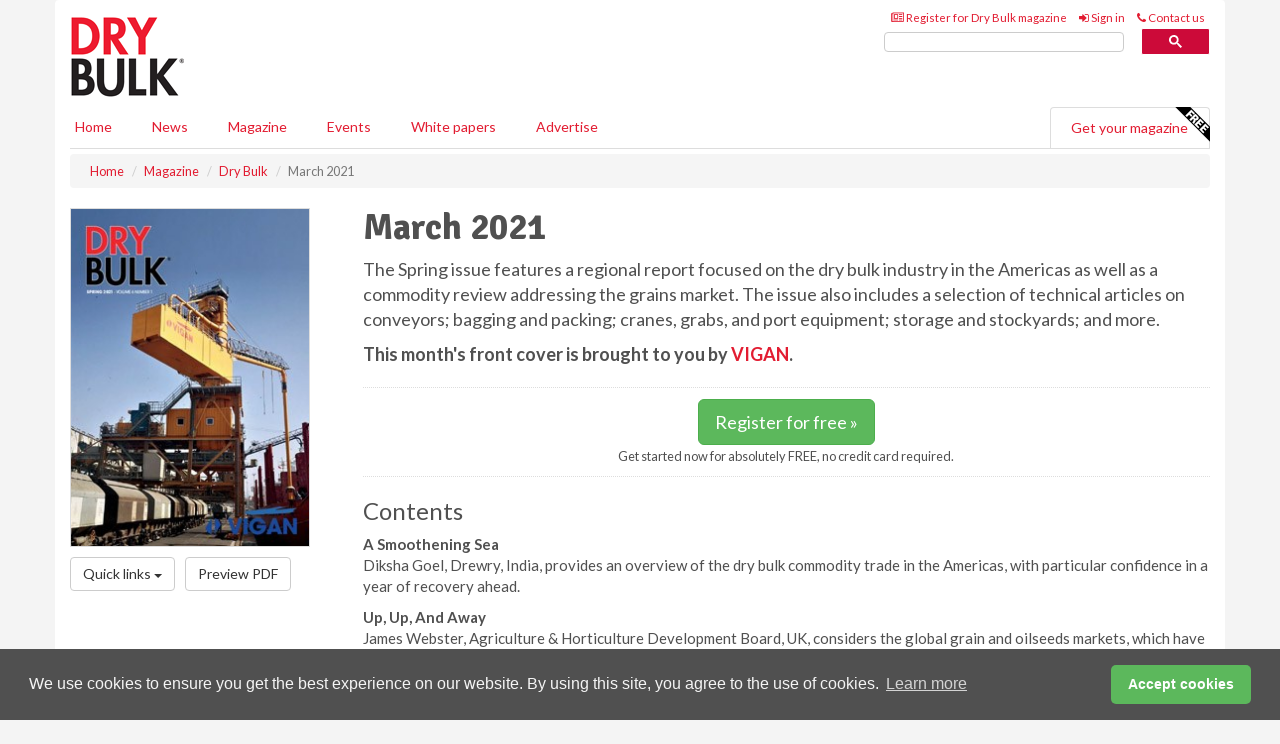

--- FILE ---
content_type: text/html; charset=utf-8
request_url: https://www.drybulkmagazine.com/magazine/dry-bulk/march-2021/
body_size: 10186
content:
<!doctype html>
<html lang="en" itemscope itemtype="https://schema.org/WebPage" prefix="og: http://ogp.me/ns#">
<head>
    <meta http-equiv="Content-Type" content="text/html; charset=UTF-8" />
    <meta http-equiv="X-UA-Compatible" content="IE=edge" />
    <meta name="viewport" content="width=device-width, initial-scale=1">

    <title>Dry Bulk March 2021 | Dry Bulk</title>
    <!-- CSS -->
    <link rel="stylesheet" href="https://maxcdn.bootstrapcdn.com/bootstrap/3.3.7/css/bootstrap.min.css">
    <link rel="stylesheet" href="https://maxcdn.bootstrapcdn.com/font-awesome/4.6.3/css/font-awesome.min.css">
    <link rel="stylesheet" href="https://fonts.googleapis.com/css?family=Lato:400,700%7CSignika:400,700">
    <link rel=" stylesheet" href="https://d1eq5d5e447quq.cloudfront.net/css/site-d-003.min.css">
    <link rel=" stylesheet" href="https://dmrqrl4ujbbgh.cloudfront.net/css/master.min.css">
    <!--[if IE]>
        <link rel="stylesheet" href="https://dmrqrl4ujbbgh.cloudfront.net/css/print-ie.min.css" media="print">
    <![endif]-->
    <!--[if lt IE 8]>
        <link href="https://dmrqrl4ujbbgh.cloudfront.net/css/bootstrap-ie7fix.min.css" rel="stylesheet">
    <![endif]-->
    <!--[if lt IE 9]>
        <link href="https://dmrqrl4ujbbgh.cloudfront.net/css/bootstrap-ie8.min.css" rel="stylesheet">
        <script src="https://oss.maxcdn.com/html5shiv/3.7.2/html5shiv.min.js"></script>
        <script src="https://oss.maxcdn.com/respond/1.4.2/respond.min.js"></script>
    <![endif]-->
    <link rel="apple-touch-icon" sizes="180x180" href="/apple-touch-icon.png">
    <link rel="icon" type="image/png" href="/favicon-32x32.png" sizes="32x32">
    <link rel="icon" type="image/png" href="/favicon-16x16.png" sizes="16x16">
    <link rel="manifest" href="/manifest.json">
    <link rel="mask-icon" href="/safari-pinned-tab.svg" color="#5bbad5">
    <meta name="theme-color" content="#ffffff">

<!-- Global site tag (gtag.js) - Google Analytics -->
<script async src="https://www.googletagmanager.com/gtag/js?id=G-ZW6BNX2RGQ"></script>
<script>
    window.dataLayer = window.dataLayer || [];
    function gtag() { dataLayer.push(arguments); }
    gtag('js', new Date());

    gtag('config', 'G-ZW6BNX2RGQ');
</script>

<!-- Facebook Pixel Code -->
<script>
    !function (f, b, e, v, n, t, s) {
        if (f.fbq) return; n = f.fbq = function () {
            n.callMethod ?
                n.callMethod.apply(n, arguments) : n.queue.push(arguments)
        };
        if (!f._fbq) f._fbq = n; n.push = n; n.loaded = !0; n.version = '2.0';
        n.queue = []; t = b.createElement(e); t.async = !0;
        t.src = v; s = b.getElementsByTagName(e)[0];
        s.parentNode.insertBefore(t, s)
    }(window, document, 'script',
        'https://connect.facebook.net/en_US/fbevents.js');
    fbq('init', '778510952260052');
    fbq('track', 'PageView');
</script>
<noscript>
    <img height="1" width="1"
         src="https://www.facebook.com/tr?id=778510952260052&ev=PageView
&noscript=1" />
</noscript>
<!-- End Facebook Pixel Code -->        <meta name="description" content="The Spring issue features a regional report focused on the dry bulk industry in the Americas as well as a commodity review addressing the grains market. " />
    <meta name="keywords" content="Dry Bulk, magazine, journal,  March 2021, grains market" />
    <meta name="robots" content="all" />
    <link rel="canonical" href="https://www.drybulkmagazine.com/magazine/dry-bulk/march-2021/" />

    <!-- Schema for Google+ -->
    <meta itemprop="url" content="https://www.drybulkmagazine.com/magazine/dry-bulk/march-2021/" />
    <meta itemprop="description" content="The Spring issue features a regional report focused on the dry bulk industry in the Americas as well as a commodity review addressing the grains market. " />

    <!-- Twitter cards -->
    <meta name="twitter:card" content="summary_large_image" />
    <meta name="twitter:site" content="@DryBulkMagazine" />
    <meta name="twitter:title" content="Dry Bulk March 2021" />
    <meta name="twitter:description" content="The Spring issue features a regional report focused on the dry bulk industry in the Americas as well as a commodity review addressing the grains market. " />
    <meta name="twitter:image:src" content="https://d1tp9je03a4iqr.cloudfront.net/covers/dry-bulk/newsletter/DryBulk-March-2021.jpg" />
    <meta name="twitter:url" content="https://www.drybulkmagazine.com/magazine/dry-bulk/march-2021/" />

    <!-- Open graph -->
    <meta property="og:site_name" content="Dry Bulk" />
    <meta property="og:title" content="Dry Bulk March 2021" />
    <meta property="og:description" content="The Spring issue features a regional report focused on the dry bulk industry in the Americas as well as a commodity review addressing the grains market. " />
    <meta property="og:type" content="website" />
    <meta property="og:url" content="https://www.drybulkmagazine.com/magazine/dry-bulk/march-2021/" />
    <meta property="og:image" content="https://d1tp9je03a4iqr.cloudfront.net/covers/dry-bulk/newsletter/DryBulk-March-2021.jpg" />
    <meta property="fb:admins" content="772389432895020" />

    



<style>

    .takeover {
        display: none !important;
    }

</style>



</head>
<body>
    <!--[if lt IE 8]>
            <p class="browserupgrade">You are using an <strong>outdated</strong> browser. Please <a href="http://browsehappy.com/">upgrade your browser</a> to improve your experience.</p>
        <![endif]-->
    <noscript>
        <div class="browserupgrade">
            <p>
                For full functionality of this site it is necessary to enable JavaScript.
                Here are the <a href="http://www.enable-javascript.com/" target="_blank">
                    instructions how to enable JavaScript in your web browser.
                </a>
            </p>
        </div>
    </noscript>
    <a href="#maincontent" class="sr-only sr-only-focusable">Skip to main content</a>
    <!-- Header - start -->
    <header id="header">
        <div id="header-top" class="hidden-print">
            <div id="nav-top" class="container">
                <div class="text-right header-quick-links">
                    
                    <!--Donut#[base64]#-->





    <ul class="list-inline small">
        <li><a href="/magazine/" title="Register for your magazine"><i class="fa fa-newspaper-o"></i> Register for Dry Bulk magazine</a></li>
        <li><a href="/signin/" title="Sign in"><i class="fa fa-sign-in"></i> Sign in</a></li>
        <li><a href="/contact/" title="Contact us"><i class="fa fa-phone"></i> Contact us</a></li>
    </ul>
<!--EndDonut-->

                </div>
            </div>
        </div>
        <div id="header-main" class="hidden-print">
            <div class="container">
                <div class="row">
                    <div class="col-xs-6">
                        <div id="logo" itemscope itemtype="https://schema.org/Organization">
                            <div itemprop="name" content="Dry Bulk">
                                <a itemprop="url" href="/">
                                    <img itemprop="logo" src="https://dmrqrl4ujbbgh.cloudfront.net/media/logo.png" title="&#171; Return to home" alt="Dry Bulk">
                                </a>
                            </div>
                        </div>
                    </div>
                    <div class="col-xs-6">
                        <div class="text-right header-quick-links search-form">
                            <script>
                                (function () {
                                    var cx = '008202241373521990187:h5joudsm2yg';
                                    var gcse = document.createElement('script');
                                    gcse.type = 'text/javascript';
                                    gcse.async = true;
                                    gcse.src = (document.location.protocol == 'https:' ? 'https:' : 'http:') +
                                        '//cse.google.com/cse.js?cx=' + cx;
                                    var s = document.getElementsByTagName('script')[0];
                                    s.parentNode.insertBefore(gcse, s);
                                })();
                            </script>
                            <div class="gcse-searchbox-only" data-resultsurl="/search/" data-newwindow="false"></div>
                        </div>
                    </div>
                </div>
            </div>
        </div>
        

<div id="header-nav" class="hidden-print">
    <nav class="navbar nav-block">
        <div class="container">
            <div id="navbar" class="navbar-collapse collapse">
                <ul class="nav navbar-nav">
                    <li id="home"><a href="/">Home</a></li>
                    <li class="dropdown nav nav-block">
                        <a href="/news/" class="dropdown-toggle" data-toggle="dropdown" role="button">News</a>
                        <ul class="dropdown-menu" role="menu">
                            <li>
                                <div class="nav-block-content">
                                    <div class="row">
                                        <div class="col-xs-12">
                                            <p class="nav-titles">Sectors</p>
                                            <ul class="list-unstyled">
                                                




    <li><a href="/dry-bulk/">Dry bulk</a></li>
    <li><a href="/material-handling/">Material handling</a></li>
    <li><a href="/shipping/">Shipping</a></li>
    <li><a href="/ports-terminals/">Ports &amp; terminals</a></li>
    <li><a href="/rail-barge/">Rail &amp; barge</a></li>
    <li><a href="/environment-sustainability/">Environment &amp; sustainability</a></li>
    <li><a href="/special-reports/">Special reports </a></li>
    <li><a href="/product-news/">Product news</a></li>

                                            </ul>
                                        </div>

                                    </div><!-- .nblock-content .row - end -->
                                </div><!-- .nblock-content - end -->
                            </li>
                        </ul><!-- .dropdown-menu - end -->
                    </li>
                    <li><a href="/magazine/">Magazine</a></li>
                                                                <li><a href="/events/">Events</a></li>
                                            <li><a href="/whitepapers/">White papers</a></li>
                                        <li><a href="/advertise/">Advertise</a></li>

                </ul>
                <ul class="nav navbar-nav navbar-right">
                    <li class="highlight-nav"><a href="/magazine/dry-bulk/register/">Get your magazine <img alt="Free" class="free" src="https://d1eq5d5e447quq.cloudfront.net/media/free.png"></a></li>
                </ul>
            </div><!--/.navbar-collapse -->
        </div>
    </nav>
</div>
    </header><!-- Header - end -->
    <div class="body-content">
        



<!-- Breadcrumb - start -->
<div class="container">
    <div class="row clearfix">
        <div class="col-xs-12">
            <ol class="breadcrumb small" itemscope itemtype="https://schema.org/BreadcrumbList">
                <li itemprop="itemListElement" itemscope itemtype="https://schema.org/ListItem"><a href="/" itemprop="item"><span itemprop="name">Home</span></a><meta itemprop="position" content="1" /></li>
                <li itemprop="itemListElement" itemscope itemtype="https://schema.org/ListItem"><a href="/magazine/" itemprop="item"><span itemprop="name">Magazine</span></a><meta itemprop="position" content="2" /></li>
                <li itemprop="itemListElement" itemscope itemtype="https://schema.org/ListItem"><a href="/magazine/dry-bulk/" itemprop="item"><span itemprop="name">Dry Bulk</span></a><meta itemprop="position" content="3" /></li>
                <li class="active">March 2021</li>
            </ol>
        </div>
    </div>
</div>

<!-- Main Content - start -->
<div class="container" id="maincontent">
    <div class="row clearfix">
        <main>
            <div class="col-xs-12">
                <div class="row">
                    <div class="col-xs-3">
                        <p><img src="[data-uri]" data-src="https://d1tp9je03a4iqr.cloudfront.net/covers/dry-bulk/newsletter/DryBulk-March-2021.jpg" width="240" height="340" class="img-thumbnail hqy-lazy" alt=""></p>
                        <div class="dropdown pull-left pad-right">
                            <a data-toggle="dropdown" href="#" class="btn btn-default">Quick links <span class="caret"></span></a>
                            <ul class="dropdown-menu width-100" role="menu">
                                <li><a href="/magazine/dry-bulk/march-2021/">In this issue</a></li>
                                <li><a href="/magazine/dry-bulk/march-2021/editorial-comment/">Editorial comment</a></li>
                                <li><a href="/magazine/dry-bulk/back-issues/">Back issues</a></li>

                            </ul>
                        </div>


          

                            <a href="#" onclick="loadiframe('/magazine/dry-bulk/march-2021/preview/')" data-toggle="modal" data-target="#myModal" data-backdrop="static" class="btn btn-default">Preview PDF</a>






                    </div><!-- col3 - end -->
                    <div class="col-xs-9">
                        <h1>
                            March 2021
                        </h1>
                        <div class="lead"><p>The Spring issue features a regional report focused on the dry bulk industry in the Americas as well as a commodity review addressing the grains market. The issue also includes a selection of technical articles on conveyors; bagging and packing; cranes, grabs, and port equipment; storage and stockyards; and more.</p><p><strong>This month's front cover is brought to you by <a href="http://www.vigan.com/" rel="nofollow" target="_blank">VIGAN</a>.</strong></p></div>
                        <hr />



                                <p class="text-center">
                                    <a href="/magazine/dry-bulk/register/" class="btn btn-success btn-lg">Register for free &#187;</a><br>
                                    <small>Get started now for absolutely FREE, no credit card required.</small>
                                </p>

                            <hr />
                            <h2>Contents</h2>
<p><strong>A Smoothening Sea</strong><br />Diksha Goel, Drewry, India, provides an overview of the dry bulk commodity trade in the Americas, with particular confidence in a year of recovery ahead.</p><p><strong>Up, Up, And Away</strong><br />James Webster, Agriculture &amp; Horticulture Development Board, UK, considers the global grain and oilseeds markets, which have seen a positive start to the year.</p><p><strong>A Perfect Partnership</strong><br />Tim Patrick O&rsquo;Harran, Martin Engineering, USA, presents the case for the future of bulk handling maintenance being a combination of preventive and predictive measures.</p><p><strong>Moving Product From A to B</strong><br />Lindsay Gilliland, Bruks Siwertell, USA, details the latest sustainable conveying and port technology solutions that offer a competitive edge.</p><p><strong>Where Old Meets New</strong><br />Luke Huitema, N.M. Heilig, the Netherlands, describes the development and installation of a new conveyor belt, specially designed to assist with the renovation of the Netherlands&rsquo; historic Afsluitdijk.</p><p><strong>Stay Flame Free</strong><br />James Mountain, Fire Shield Systems, UK, discusses how port operators can reduce fire risk and ensure their site is as safe as possible.</p><p><strong>Cranespotting</strong><br />Robert Vennemann, Konecranes, Germany, discusses versatile cranes and their adoption in ports around the world.</p><p><strong>The Right One For The Job</strong><br />Joost Weerstra, Van Aalst Bulk Handling, the Netherlands, outlines the variety of shipunloaders and how each performs best under a specific situation, from barge to rail to dock.</p><p><strong>Bring On The Cleaning Brigade</strong><br />Dennis Blauser, USA Silo Service, USA, outlines the necessary considerations when choosing the ideal partner for comprehensive silo cleaning.</p><p><strong>Engineering In An Ever Changing Landscape</strong><br />Ben Carter, Edwards Engineering, UK, outlines the ways engineering companies working in the dry bulk industry are adapting to ever-changing safety regulations and working to exceed client expectations.</p><p><strong>Don&rsquo;t Settle, Specify</strong><br />David Boger, Flexicon Corporation, USA, presents the six most important guidelines needed in order to specify a fit-for-purpose bulk bag filler.</p>                            <hr />
                                <p class="text-center">
                                    <a href="/magazine/dry-bulk/register/" class="btn btn-default btn-lg">Register for free &#187;</a><br>
                                    <small>Get started now for absolutely FREE, no credit card required.</small>
                                </p>

                        <hr />
                    </div>  <!-- col9 - end -->
                </div><!-- row - end -->
            </div><!-- main .col-sm-12 - end -->
        </main><!-- Main Content - end -->
    </div><!-- Main Content - .row .clearix end-->
</div><!-- Main Content - .container end-->
<!-- Pop Up PDF -->
<div class="modal fade" id="myModal" tabindex="-1" role="dialog" aria-labelledby="myModalLabel" aria-hidden="true">
    <div class="modal-dialog pdfpreview">
        <div class="modal-content">
            <div class="modal-header" style="border:hidden">
                <button type="button" class="close" onclick="unloadiframe()" data-dismiss="modal"><span aria-hidden="true">&times;</span><span class="sr-only">Close</span></button>
                <h4 class="modal-title" id="myModalLabel">Get your free issue of Dry Bulk</h4>
                <p>&nbsp;</p>

                    <p class="text-center">
                        <a href="/magazine/dry-bulk/register/" class="btn btn-success btn-lg">Register for free &#187;</a>
                    </p>
            </div>
            <div class="modal-body">
                <iframe src="" allowtransparency="true" id="targetiframe" style="height:580px; width:460px;" name="targetframe"></iframe>
            </div>
            <div class="modal-footer" style="margin-top:0px;">
                <button type="button" class="btn btn-default btn-xs" data-dismiss="modal" onclick="unloadiframe()">Close</button>
            </div>
        </div>
    </div>
</div>


    </div>
    <!-- Footer - start -->
    <footer class="hidden-print">
        <div id="footer">
            <div class="container">
                <div class="row">
                    


<div class="col-xs-4">
    <h2>News</h2>
    <ul class="list-unstyled">
        




    <li><a href="/dry-bulk/">Dry bulk</a></li>
    <li><a href="/material-handling/">Material handling</a></li>
    <li><a href="/shipping/">Shipping</a></li>
    <li><a href="/ports-terminals/">Ports &amp; terminals</a></li>
    <li><a href="/rail-barge/">Rail &amp; barge</a></li>
    <li><a href="/environment-sustainability/">Environment &amp; sustainability</a></li>
    <li><a href="/special-reports/">Special reports </a></li>
    <li><a href="/product-news/">Product news</a></li>

    </ul>
</div>

<div class="col-xs-4">
    <h2>Quick links</h2>
    <ul class="list-unstyled">
        <li><a href="/">Home</a></li>
        <li><a href="/magazine/">Magazine</a></li>
        <li><a href="/news/">News</a></li>
            <li><a href="/events/">Events</a></li>
                    <li><a href="/whitepapers/">White Papers</a></li>
                                <li><a href="/signin/">Sign in</a></li>

    </ul>
</div>
<div class="col-xs-4">
    <h2>&nbsp;</h2>
    <ul class="list-unstyled">
        <li><a href="/contact/">Contact us</a></li>
        <li><a href="/about/">About us</a></li>
        <li><a href="/advertise/">Advertise with us</a></li>
        <li><a href="/team/">Our team</a></li>
        <li><a href="/privacy/">Privacy policy</a></li>
        <li><a href="/terms/">Terms &amp; conditions</a></li>
        <li><a href="/security/">Security</a></li>
        <li><a href="/cookies/">Website cookies</a></li>
    </ul>
    
<ul class="list-inline social-list">
        <li><a href="https://www.facebook.com/drybulkmagazine/" target="_blank" rel="nofollow" class="social social-small social-facebook"></a></li>

        <li><a href="https://twitter.com/drybulkmagazine" target="_blank" rel="nofollow" class="social social-small social-twitter"></a></li>

        <li><a href="https://www.linkedin.com/groups/8498040/profile" target="_blank" rel="nofollow" class="social social-small social-linkedin"></a></li>

    </ul>
</div>
                </div>
                <div class="row">
                    <div class=" col-xs-12">
                        <hr>
                        <ul class="list-inline text-center">
                            <li><a href="https://www.drybulkmagazine.com" target="_blank">Dry Bulk</a></li>
                            <li><a href="https://www.energyglobal.com" target="_blank">Energy Global</a></li>
                            <li><a href="https://www.globalhydrogenreview.com" target="_blank">Global Hydrogen Review</a></li>
                            <li><a href="https://www.globalminingreview.com" target="_blank">Global Mining Review</a></li>
                            <li><a href="https://www.hydrocarbonengineering.com" target="_blank">Hydrocarbon Engineering</a></li>
                            <li><a href="https://www.lngindustry.com" target="_blank">LNG Industry</a></li>

                        </ul>
                        <ul class="list-inline text-center">
                            <li><a href="https://www.oilfieldtechnology.com" target="_blank">Oilfield Technology</a></li>
                            <li><a href="https://www.tanksterminals.com" target="_blank">Tanks and Terminals</a></li>
                            <li><a href="https://www.worldcement.com" target="_blank">World Cement</a></li>
                            <li><a href="https://www.worldcoal.com" target="_blank">World Coal</a></li>
                            <li><a href="https://www.worldfertilizer.com" target="_blank">World Fertilizer</a></li>
                            <li><a href="https://www.worldpipelines.com" target="_blank">World Pipelines</a></li>
                        </ul>
                        <br />
                        <p class="text-center">
                            Copyright &copy; 2025 Palladian Publications Ltd. All rights reserved | Tel: +44 (0)1252 718 999 |
                            Email: <a href="mailto:enquiries@drybulkmagazine.com">enquiries@drybulkmagazine.com</a>
                        </p>
                    </div>
                </div>
            </div>
        </div><!-- #footer - end -->
    </footer><!-- Footer - end -->

    <script src="https://ajax.googleapis.com/ajax/libs/jquery/3.6.2/jquery.min.js"></script>
    <script>window.jQuery || document.write('<script src="/scripts/jquery-3.6.2.min.js"><\/script>')</script>
    <script src="/scripts/modernizr.custom.js" defer="defer"></script>
    <script src="https://maxcdn.bootstrapcdn.com/bootstrap/3.3.7/js/bootstrap.min.js" defer="defer"></script>
    <script src="https://cdnjs.cloudflare.com/ajax/libs/jquery-placeholder/2.3.1/jquery.placeholder.min.js" defer="defer"></script>
    <script src="/scripts/main.desktop.min.js" defer="defer"></script>



<!-- Twitter conversion tracking base code -->
<script>
    !function (e, t, n, s, u, a) {
        e.twq || (s = e.twq = function () {
            s.exe ? s.exe.apply(s, arguments) : s.queue.push(arguments);
        }, s.version = '1.1', s.queue = [], u = t.createElement(n), u.async = !0, u.src = 'https://static.ads-twitter.com/uwt.js',
            a = t.getElementsByTagName(n)[0], a.parentNode.insertBefore(u, a))
    }(window, document, 'script');
    twq('config', 'nups5');
</script>
<!-- End Twitter conversion tracking base code -->
<!-- Google Analytics -->
<script>
    (function (i, s, o, g, r, a, m) {
    i['GoogleAnalyticsObject'] = r; i[r] = i[r] || function () {
        (i[r].q = i[r].q || []).push(arguments)
    }, i[r].l = 1 * new Date(); a = s.createElement(o),
        m = s.getElementsByTagName(o)[0]; a.async = 1; a.src = g; m.parentNode.insertBefore(a, m)
    })(window, document, 'script', '//www.google-analytics.com/analytics.js', 'ga');

    ga('create', 'UA-10924062-6', 'auto');
    ga('send', 'pageview');

</script>
<!-- End Google Analytics -->
<!-- Bing -->
<script>
    (function (w, d, t, r, u) { var f, n, i; w[u] = w[u] || [], f = function () { var o = { ti: "5667066" }; o.q = w[u], w[u] = new UET(o), w[u].push("pageLoad") }, n = d.createElement(t), n.src = r, n.async = 1, n.onload = n.onreadystatechange = function () { var s = this.readyState; s && s !== "loaded" && s !== "complete" || (f(), n.onload = n.onreadystatechange = null) }, i = d.getElementsByTagName(t)[0], i.parentNode.insertBefore(n, i) })(window, document, "script", "//bat.bing.com/bat.js", "uetq");
</script>
<noscript><img src="//bat.bing.com/action/0?ti=5667066&Ver=2" height="0" width="0" style="display:none; visibility: hidden;" /></noscript>
<!-- End Bing -->
<!-- LinkedIn -->
<script type="text/javascript">
    _linkedin_partner_id = "5445042";
    window._linkedin_data_partner_ids = window._linkedin_data_partner_ids || [];
    window._linkedin_data_partner_ids.push(_linkedin_partner_id);
</script>
<script type="text/javascript">
    (function (l) {
        if (!l) {
            window.lintrk = function (a, b) { window.lintrk.q.push([a, b]) };
            window.lintrk.q = []
        }
        var s = document.getElementsByTagName("script")[0];
        var b = document.createElement("script");
        b.type = "text/javascript"; b.async = true;
        b.src = "https://snap.licdn.com/li.lms-analytics/insight.min.js";
        s.parentNode.insertBefore(b, s);
    })(window.lintrk);
</script>
<noscript>
    <img height="1" width="1" style="display:none;" alt="" src="https://px.ads.linkedin.com/collect/?pid=5445042&fmt=gif" />
</noscript>
<!-- End LinkedIn -->
<link rel="stylesheet" type="text/css" href="//cdnjs.cloudflare.com/ajax/libs/cookieconsent2/3.1.0/cookieconsent.min.css" />
<script src="//cdnjs.cloudflare.com/ajax/libs/cookieconsent2/3.1.0/cookieconsent.min.js"></script>
<script>
    window.addEventListener("load", function () {
        window.cookieconsent.initialise({
            "palette": {
                "popup": {
                    "background": "#505050",
                    "text": "#f4f4f4"
                },
                "button": {
                    "background": "#5cb85c",
                    "text": "#ffffff"
                }
            },
            "theme": "classic",
            "content": {
                "message": "We use cookies to ensure you get the best experience on our website. By using this site, you agree to the use of cookies.",
                "dismiss": "Accept cookies",
                "href": "https://www.drybulkmagazine.com/privacy/"
            }
        })
    });
</script>
    


    <script type="text/javascript">
        function loadiframe(htmlHref) //load iframe
        {
            document.getElementById('targetiframe').src = htmlHref;
        }

        function unloadiframe() //just for the kicks of it
        {
            var frame = document.getElementById("targetiframe"),
                frameHTML = frame.contentDocument || frame.contentWindow.document;
            frameHTML.documentElement.innerHTML = "";
        }


    </script>

</body>
</html>


--- FILE ---
content_type: text/css
request_url: https://dmrqrl4ujbbgh.cloudfront.net/css/master.min.css
body_size: 298
content:
a{color:#e21c31}input.gsc-search-button-v2{border:solid 1px #e21c31!important}input.gsc-search-button{background-color:#e21c31!important}.gs-webResult.gs-result a.gs-title:visited,.gs-webResult.gs-result a.gs-title:visited b,.gs-imageResult a.gs-title:visited,.gs-imageResult a.gs-title:visited b{color:#e21c31!important}.gs-webResult.gs-result a.gs-title:link,.gs-webResult.gs-result a.gs-title:link b,.gs-imageResult a.gs-title:link,.gs-imageResult a.gs-title:link b{color:#e21c31!important}.gsc-results .gsc-cursor-box .gsc-cursor-current-page{color:#e21c31!important}.gsc-results .gsc-cursor-box .gsc-cursor-page{color:#e21c31!important}input.gsc-search-button,input.gsc-search-button:hover,input.gsc-search-button:focus{background-color:#e21c31!important}#header-top #magazine-list span{color:#e21c31!important}.pagination>li>a,.pagination>li>span{color:#e21c31!important}.pagination>.active>a{color:#fff !important;background-color:#e21c31;border-color:#e21c31}ol.numbered-list>li:before{color:#e21c31!important}.highlight-nav{background:#fff} .hqy-lazy{-webkit-transition:opacity .2s ease-in-out;-moz-transition:opacity .2s ease-in-out;-o-transition:opacity .2s ease-in-out;transition:opacity .2s ease-in-out;max-width:100%;opacity:0}.hqy-lazy.hqy-loaded{opacity:1}.mm-menu{z-index: 900!important;background: #e21c31!important;}